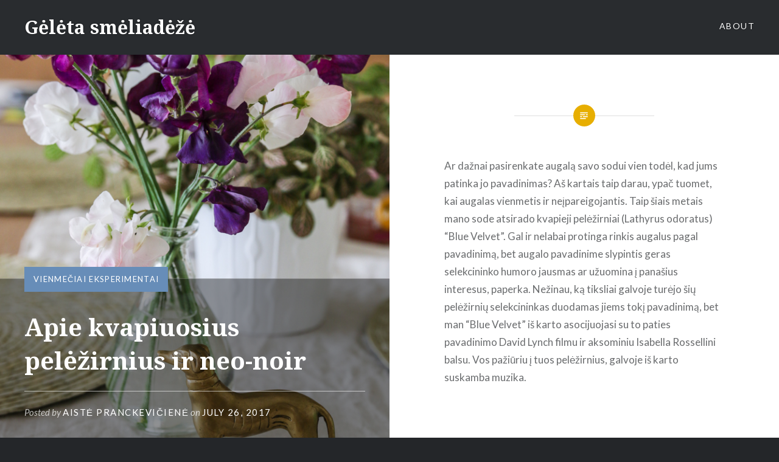

--- FILE ---
content_type: text/html; charset=UTF-8
request_url: https://geleta.smeliadeze.lt/2017/07/26/apie-kvapiuosius-pelezirnius-ir-neo-noir/
body_size: 12168
content:
<!DOCTYPE html>
<html lang="en-US">
<head>
<meta charset="UTF-8">
<meta name="viewport" content="width=device-width, initial-scale=1">
<link rel="profile" href="http://gmpg.org/xfn/11">
<link rel="pingback" href="https://geleta.smeliadeze.lt/xmlrpc.php">

<title>Apie kvapiuosius pelėžirnius ir neo-noir &#8211; Gėlėta smėliadėžė</title>
<meta name='robots' content='max-image-preview:large' />
<link rel='dns-prefetch' href='//fonts.googleapis.com' />
<link rel="alternate" type="application/rss+xml" title="Gėlėta smėliadėžė &raquo; Feed" href="https://geleta.smeliadeze.lt/feed/" />
<link rel="alternate" type="application/rss+xml" title="Gėlėta smėliadėžė &raquo; Comments Feed" href="https://geleta.smeliadeze.lt/comments/feed/" />
<link rel="alternate" type="application/rss+xml" title="Gėlėta smėliadėžė &raquo; Apie kvapiuosius pelėžirnius ir neo-noir Comments Feed" href="https://geleta.smeliadeze.lt/2017/07/26/apie-kvapiuosius-pelezirnius-ir-neo-noir/feed/" />
<link rel="alternate" title="oEmbed (JSON)" type="application/json+oembed" href="https://geleta.smeliadeze.lt/wp-json/oembed/1.0/embed?url=https%3A%2F%2Fgeleta.smeliadeze.lt%2F2017%2F07%2F26%2Fapie-kvapiuosius-pelezirnius-ir-neo-noir%2F" />
<link rel="alternate" title="oEmbed (XML)" type="text/xml+oembed" href="https://geleta.smeliadeze.lt/wp-json/oembed/1.0/embed?url=https%3A%2F%2Fgeleta.smeliadeze.lt%2F2017%2F07%2F26%2Fapie-kvapiuosius-pelezirnius-ir-neo-noir%2F&#038;format=xml" />
<style id='wp-img-auto-sizes-contain-inline-css' type='text/css'>
img:is([sizes=auto i],[sizes^="auto," i]){contain-intrinsic-size:3000px 1500px}
/*# sourceURL=wp-img-auto-sizes-contain-inline-css */
</style>
<style id='wp-emoji-styles-inline-css' type='text/css'>

	img.wp-smiley, img.emoji {
		display: inline !important;
		border: none !important;
		box-shadow: none !important;
		height: 1em !important;
		width: 1em !important;
		margin: 0 0.07em !important;
		vertical-align: -0.1em !important;
		background: none !important;
		padding: 0 !important;
	}
/*# sourceURL=wp-emoji-styles-inline-css */
</style>
<style id='wp-block-library-inline-css' type='text/css'>
:root{--wp-block-synced-color:#7a00df;--wp-block-synced-color--rgb:122,0,223;--wp-bound-block-color:var(--wp-block-synced-color);--wp-editor-canvas-background:#ddd;--wp-admin-theme-color:#007cba;--wp-admin-theme-color--rgb:0,124,186;--wp-admin-theme-color-darker-10:#006ba1;--wp-admin-theme-color-darker-10--rgb:0,107,160.5;--wp-admin-theme-color-darker-20:#005a87;--wp-admin-theme-color-darker-20--rgb:0,90,135;--wp-admin-border-width-focus:2px}@media (min-resolution:192dpi){:root{--wp-admin-border-width-focus:1.5px}}.wp-element-button{cursor:pointer}:root .has-very-light-gray-background-color{background-color:#eee}:root .has-very-dark-gray-background-color{background-color:#313131}:root .has-very-light-gray-color{color:#eee}:root .has-very-dark-gray-color{color:#313131}:root .has-vivid-green-cyan-to-vivid-cyan-blue-gradient-background{background:linear-gradient(135deg,#00d084,#0693e3)}:root .has-purple-crush-gradient-background{background:linear-gradient(135deg,#34e2e4,#4721fb 50%,#ab1dfe)}:root .has-hazy-dawn-gradient-background{background:linear-gradient(135deg,#faaca8,#dad0ec)}:root .has-subdued-olive-gradient-background{background:linear-gradient(135deg,#fafae1,#67a671)}:root .has-atomic-cream-gradient-background{background:linear-gradient(135deg,#fdd79a,#004a59)}:root .has-nightshade-gradient-background{background:linear-gradient(135deg,#330968,#31cdcf)}:root .has-midnight-gradient-background{background:linear-gradient(135deg,#020381,#2874fc)}:root{--wp--preset--font-size--normal:16px;--wp--preset--font-size--huge:42px}.has-regular-font-size{font-size:1em}.has-larger-font-size{font-size:2.625em}.has-normal-font-size{font-size:var(--wp--preset--font-size--normal)}.has-huge-font-size{font-size:var(--wp--preset--font-size--huge)}.has-text-align-center{text-align:center}.has-text-align-left{text-align:left}.has-text-align-right{text-align:right}.has-fit-text{white-space:nowrap!important}#end-resizable-editor-section{display:none}.aligncenter{clear:both}.items-justified-left{justify-content:flex-start}.items-justified-center{justify-content:center}.items-justified-right{justify-content:flex-end}.items-justified-space-between{justify-content:space-between}.screen-reader-text{border:0;clip-path:inset(50%);height:1px;margin:-1px;overflow:hidden;padding:0;position:absolute;width:1px;word-wrap:normal!important}.screen-reader-text:focus{background-color:#ddd;clip-path:none;color:#444;display:block;font-size:1em;height:auto;left:5px;line-height:normal;padding:15px 23px 14px;text-decoration:none;top:5px;width:auto;z-index:100000}html :where(.has-border-color){border-style:solid}html :where([style*=border-top-color]){border-top-style:solid}html :where([style*=border-right-color]){border-right-style:solid}html :where([style*=border-bottom-color]){border-bottom-style:solid}html :where([style*=border-left-color]){border-left-style:solid}html :where([style*=border-width]){border-style:solid}html :where([style*=border-top-width]){border-top-style:solid}html :where([style*=border-right-width]){border-right-style:solid}html :where([style*=border-bottom-width]){border-bottom-style:solid}html :where([style*=border-left-width]){border-left-style:solid}html :where(img[class*=wp-image-]){height:auto;max-width:100%}:where(figure){margin:0 0 1em}html :where(.is-position-sticky){--wp-admin--admin-bar--position-offset:var(--wp-admin--admin-bar--height,0px)}@media screen and (max-width:600px){html :where(.is-position-sticky){--wp-admin--admin-bar--position-offset:0px}}

/*# sourceURL=wp-block-library-inline-css */
</style><style id='global-styles-inline-css' type='text/css'>
:root{--wp--preset--aspect-ratio--square: 1;--wp--preset--aspect-ratio--4-3: 4/3;--wp--preset--aspect-ratio--3-4: 3/4;--wp--preset--aspect-ratio--3-2: 3/2;--wp--preset--aspect-ratio--2-3: 2/3;--wp--preset--aspect-ratio--16-9: 16/9;--wp--preset--aspect-ratio--9-16: 9/16;--wp--preset--color--black: #000000;--wp--preset--color--cyan-bluish-gray: #abb8c3;--wp--preset--color--white: #ffffff;--wp--preset--color--pale-pink: #f78da7;--wp--preset--color--vivid-red: #cf2e2e;--wp--preset--color--luminous-vivid-orange: #ff6900;--wp--preset--color--luminous-vivid-amber: #fcb900;--wp--preset--color--light-green-cyan: #7bdcb5;--wp--preset--color--vivid-green-cyan: #00d084;--wp--preset--color--pale-cyan-blue: #8ed1fc;--wp--preset--color--vivid-cyan-blue: #0693e3;--wp--preset--color--vivid-purple: #9b51e0;--wp--preset--gradient--vivid-cyan-blue-to-vivid-purple: linear-gradient(135deg,rgb(6,147,227) 0%,rgb(155,81,224) 100%);--wp--preset--gradient--light-green-cyan-to-vivid-green-cyan: linear-gradient(135deg,rgb(122,220,180) 0%,rgb(0,208,130) 100%);--wp--preset--gradient--luminous-vivid-amber-to-luminous-vivid-orange: linear-gradient(135deg,rgb(252,185,0) 0%,rgb(255,105,0) 100%);--wp--preset--gradient--luminous-vivid-orange-to-vivid-red: linear-gradient(135deg,rgb(255,105,0) 0%,rgb(207,46,46) 100%);--wp--preset--gradient--very-light-gray-to-cyan-bluish-gray: linear-gradient(135deg,rgb(238,238,238) 0%,rgb(169,184,195) 100%);--wp--preset--gradient--cool-to-warm-spectrum: linear-gradient(135deg,rgb(74,234,220) 0%,rgb(151,120,209) 20%,rgb(207,42,186) 40%,rgb(238,44,130) 60%,rgb(251,105,98) 80%,rgb(254,248,76) 100%);--wp--preset--gradient--blush-light-purple: linear-gradient(135deg,rgb(255,206,236) 0%,rgb(152,150,240) 100%);--wp--preset--gradient--blush-bordeaux: linear-gradient(135deg,rgb(254,205,165) 0%,rgb(254,45,45) 50%,rgb(107,0,62) 100%);--wp--preset--gradient--luminous-dusk: linear-gradient(135deg,rgb(255,203,112) 0%,rgb(199,81,192) 50%,rgb(65,88,208) 100%);--wp--preset--gradient--pale-ocean: linear-gradient(135deg,rgb(255,245,203) 0%,rgb(182,227,212) 50%,rgb(51,167,181) 100%);--wp--preset--gradient--electric-grass: linear-gradient(135deg,rgb(202,248,128) 0%,rgb(113,206,126) 100%);--wp--preset--gradient--midnight: linear-gradient(135deg,rgb(2,3,129) 0%,rgb(40,116,252) 100%);--wp--preset--font-size--small: 13px;--wp--preset--font-size--medium: 20px;--wp--preset--font-size--large: 36px;--wp--preset--font-size--x-large: 42px;--wp--preset--spacing--20: 0.44rem;--wp--preset--spacing--30: 0.67rem;--wp--preset--spacing--40: 1rem;--wp--preset--spacing--50: 1.5rem;--wp--preset--spacing--60: 2.25rem;--wp--preset--spacing--70: 3.38rem;--wp--preset--spacing--80: 5.06rem;--wp--preset--shadow--natural: 6px 6px 9px rgba(0, 0, 0, 0.2);--wp--preset--shadow--deep: 12px 12px 50px rgba(0, 0, 0, 0.4);--wp--preset--shadow--sharp: 6px 6px 0px rgba(0, 0, 0, 0.2);--wp--preset--shadow--outlined: 6px 6px 0px -3px rgb(255, 255, 255), 6px 6px rgb(0, 0, 0);--wp--preset--shadow--crisp: 6px 6px 0px rgb(0, 0, 0);}:where(.is-layout-flex){gap: 0.5em;}:where(.is-layout-grid){gap: 0.5em;}body .is-layout-flex{display: flex;}.is-layout-flex{flex-wrap: wrap;align-items: center;}.is-layout-flex > :is(*, div){margin: 0;}body .is-layout-grid{display: grid;}.is-layout-grid > :is(*, div){margin: 0;}:where(.wp-block-columns.is-layout-flex){gap: 2em;}:where(.wp-block-columns.is-layout-grid){gap: 2em;}:where(.wp-block-post-template.is-layout-flex){gap: 1.25em;}:where(.wp-block-post-template.is-layout-grid){gap: 1.25em;}.has-black-color{color: var(--wp--preset--color--black) !important;}.has-cyan-bluish-gray-color{color: var(--wp--preset--color--cyan-bluish-gray) !important;}.has-white-color{color: var(--wp--preset--color--white) !important;}.has-pale-pink-color{color: var(--wp--preset--color--pale-pink) !important;}.has-vivid-red-color{color: var(--wp--preset--color--vivid-red) !important;}.has-luminous-vivid-orange-color{color: var(--wp--preset--color--luminous-vivid-orange) !important;}.has-luminous-vivid-amber-color{color: var(--wp--preset--color--luminous-vivid-amber) !important;}.has-light-green-cyan-color{color: var(--wp--preset--color--light-green-cyan) !important;}.has-vivid-green-cyan-color{color: var(--wp--preset--color--vivid-green-cyan) !important;}.has-pale-cyan-blue-color{color: var(--wp--preset--color--pale-cyan-blue) !important;}.has-vivid-cyan-blue-color{color: var(--wp--preset--color--vivid-cyan-blue) !important;}.has-vivid-purple-color{color: var(--wp--preset--color--vivid-purple) !important;}.has-black-background-color{background-color: var(--wp--preset--color--black) !important;}.has-cyan-bluish-gray-background-color{background-color: var(--wp--preset--color--cyan-bluish-gray) !important;}.has-white-background-color{background-color: var(--wp--preset--color--white) !important;}.has-pale-pink-background-color{background-color: var(--wp--preset--color--pale-pink) !important;}.has-vivid-red-background-color{background-color: var(--wp--preset--color--vivid-red) !important;}.has-luminous-vivid-orange-background-color{background-color: var(--wp--preset--color--luminous-vivid-orange) !important;}.has-luminous-vivid-amber-background-color{background-color: var(--wp--preset--color--luminous-vivid-amber) !important;}.has-light-green-cyan-background-color{background-color: var(--wp--preset--color--light-green-cyan) !important;}.has-vivid-green-cyan-background-color{background-color: var(--wp--preset--color--vivid-green-cyan) !important;}.has-pale-cyan-blue-background-color{background-color: var(--wp--preset--color--pale-cyan-blue) !important;}.has-vivid-cyan-blue-background-color{background-color: var(--wp--preset--color--vivid-cyan-blue) !important;}.has-vivid-purple-background-color{background-color: var(--wp--preset--color--vivid-purple) !important;}.has-black-border-color{border-color: var(--wp--preset--color--black) !important;}.has-cyan-bluish-gray-border-color{border-color: var(--wp--preset--color--cyan-bluish-gray) !important;}.has-white-border-color{border-color: var(--wp--preset--color--white) !important;}.has-pale-pink-border-color{border-color: var(--wp--preset--color--pale-pink) !important;}.has-vivid-red-border-color{border-color: var(--wp--preset--color--vivid-red) !important;}.has-luminous-vivid-orange-border-color{border-color: var(--wp--preset--color--luminous-vivid-orange) !important;}.has-luminous-vivid-amber-border-color{border-color: var(--wp--preset--color--luminous-vivid-amber) !important;}.has-light-green-cyan-border-color{border-color: var(--wp--preset--color--light-green-cyan) !important;}.has-vivid-green-cyan-border-color{border-color: var(--wp--preset--color--vivid-green-cyan) !important;}.has-pale-cyan-blue-border-color{border-color: var(--wp--preset--color--pale-cyan-blue) !important;}.has-vivid-cyan-blue-border-color{border-color: var(--wp--preset--color--vivid-cyan-blue) !important;}.has-vivid-purple-border-color{border-color: var(--wp--preset--color--vivid-purple) !important;}.has-vivid-cyan-blue-to-vivid-purple-gradient-background{background: var(--wp--preset--gradient--vivid-cyan-blue-to-vivid-purple) !important;}.has-light-green-cyan-to-vivid-green-cyan-gradient-background{background: var(--wp--preset--gradient--light-green-cyan-to-vivid-green-cyan) !important;}.has-luminous-vivid-amber-to-luminous-vivid-orange-gradient-background{background: var(--wp--preset--gradient--luminous-vivid-amber-to-luminous-vivid-orange) !important;}.has-luminous-vivid-orange-to-vivid-red-gradient-background{background: var(--wp--preset--gradient--luminous-vivid-orange-to-vivid-red) !important;}.has-very-light-gray-to-cyan-bluish-gray-gradient-background{background: var(--wp--preset--gradient--very-light-gray-to-cyan-bluish-gray) !important;}.has-cool-to-warm-spectrum-gradient-background{background: var(--wp--preset--gradient--cool-to-warm-spectrum) !important;}.has-blush-light-purple-gradient-background{background: var(--wp--preset--gradient--blush-light-purple) !important;}.has-blush-bordeaux-gradient-background{background: var(--wp--preset--gradient--blush-bordeaux) !important;}.has-luminous-dusk-gradient-background{background: var(--wp--preset--gradient--luminous-dusk) !important;}.has-pale-ocean-gradient-background{background: var(--wp--preset--gradient--pale-ocean) !important;}.has-electric-grass-gradient-background{background: var(--wp--preset--gradient--electric-grass) !important;}.has-midnight-gradient-background{background: var(--wp--preset--gradient--midnight) !important;}.has-small-font-size{font-size: var(--wp--preset--font-size--small) !important;}.has-medium-font-size{font-size: var(--wp--preset--font-size--medium) !important;}.has-large-font-size{font-size: var(--wp--preset--font-size--large) !important;}.has-x-large-font-size{font-size: var(--wp--preset--font-size--x-large) !important;}
/*# sourceURL=global-styles-inline-css */
</style>

<style id='classic-theme-styles-inline-css' type='text/css'>
/*! This file is auto-generated */
.wp-block-button__link{color:#fff;background-color:#32373c;border-radius:9999px;box-shadow:none;text-decoration:none;padding:calc(.667em + 2px) calc(1.333em + 2px);font-size:1.125em}.wp-block-file__button{background:#32373c;color:#fff;text-decoration:none}
/*# sourceURL=/wp-includes/css/classic-themes.min.css */
</style>
<link rel='stylesheet' id='genericons-css' href='https://geleta.smeliadeze.lt/wp-content/themes/dyad-mod/genericons/genericons.css?ver=3.2' type='text/css' media='all' />
<link rel='stylesheet' id='dyad-fonts-css' href='https://fonts.googleapis.com/css?family=Lato%3A400%2C400italic%2C700%2C700italic%7CNoto+Serif%3A400%2C400italic%2C700%2C700italic&#038;subset=latin%2Clatin-ext' type='text/css' media='all' />
<link rel='stylesheet' id='dyad-style-css' href='https://geleta.smeliadeze.lt/wp-content/themes/dyad-mod/style.css?ver=6.9' type='text/css' media='all' />
<script type="text/javascript" src="https://geleta.smeliadeze.lt/wp-includes/js/jquery/jquery.min.js?ver=3.7.1" id="jquery-core-js"></script>
<script type="text/javascript" src="https://geleta.smeliadeze.lt/wp-includes/js/jquery/jquery-migrate.min.js?ver=3.4.1" id="jquery-migrate-js"></script>
<link rel="https://api.w.org/" href="https://geleta.smeliadeze.lt/wp-json/" /><link rel="alternate" title="JSON" type="application/json" href="https://geleta.smeliadeze.lt/wp-json/wp/v2/posts/3464" /><link rel="EditURI" type="application/rsd+xml" title="RSD" href="https://geleta.smeliadeze.lt/xmlrpc.php?rsd" />
<meta name="generator" content="WordPress 6.9" />
<link rel="canonical" href="https://geleta.smeliadeze.lt/2017/07/26/apie-kvapiuosius-pelezirnius-ir-neo-noir/" />
<link rel='shortlink' href='https://geleta.smeliadeze.lt/?p=3464' />
</head>

<body class="wp-singular post-template-default single single-post postid-3464 single-format-standard wp-theme-dyad-mod is-singular has-post-thumbnail no-js">
<div id="page" class="hfeed site">
	<a class="skip-link screen-reader-text" href="#content">Skip to content</a>

	<header id="masthead" class="site-header" role="banner">
		<div class="site-branding">
						<h1 class="site-title">
				<a href="https://geleta.smeliadeze.lt/" rel="home">
					Gėlėta smėliadėžė				</a>
			</h1>
			<p class="site-description"></p>
		</div><!-- .site-branding -->

		<nav id="site-navigation" class="main-navigation" role="navigation">
			<button class="menu-toggle" aria-controls="primary-menu" aria-expanded="false">Menu</button>
			<div id="primary-menu" class="menu"><ul>
<li class="page_item page-item-122"><a href="https://geleta.smeliadeze.lt/about/">About</a></li>
</ul></div>
		</nav>

	</header><!-- #masthead -->

	<div class="site-inner">

		<!-- MODIFIED: removed featured content -->

		<div id="content" class="site-content">

	<main id="primary" class="content-area" role="main">

		
			
<article id="post-3464" class="post-3464 post type-post status-publish format-standard has-post-thumbnail hentry category-vienmeciai-eksperimentai tag-lathyrus-odoratus">
			
		<div class="entry-media" style="background-image: url(https://geleta.smeliadeze.lt/wp-content/uploads/2017/07/dienosfoto-1-5.jpg)">
			<div class="entry-media-thumb" style="background-image: url(https://geleta.smeliadeze.lt/wp-content/uploads/2017/07/dienosfoto-1-5-667x640.jpg); "></div>
		</div><!-- .entry-media -->
	

	<div class="entry-inner">

		<header class="entry-header">
			<div class="entry-meta">
				<span class="cat-links"><a href="https://geleta.smeliadeze.lt/category/vienmeciai-eksperimentai/" rel="category tag">Vienmečiai eksperimentai</a></span>			</div><!-- .entry-meta -->

			<h1 class="entry-title">Apie kvapiuosius pelėžirnius ir neo-noir</h1>
			<div class="entry-posted">
				<div class="posted-info"><span class="byline">Posted by <span class="author vcard"><a class="url fn n" href="https://geleta.smeliadeze.lt/author/aiste/">Aistė Pranckevičienė</a></span></span> on <span class="posted-on"><a href="https://geleta.smeliadeze.lt/2017/07/26/apie-kvapiuosius-pelezirnius-ir-neo-noir/" rel="bookmark"><time class="entry-date published" datetime="2017-07-26T20:19:47+02:00">July 26, 2017</time><time class="updated" datetime="2017-07-26T20:43:20+02:00">July 26, 2017</time></a></span></div>			</div><!-- .entry-posted -->
		</header><!-- .entry-header -->

		<div class="entry-content">
			<p>Ar dažnai pasirenkate augalą savo sodui vien todėl, kad jums patinka jo pavadinimas? Aš kartais taip darau, ypač tuomet, kai augalas vienmetis ir neįpareigojantis. Taip šiais metais mano sode atsirado kvapieji pelėžirniai (Lathyrus odoratus) “Blue Velvet”. Gal ir nelabai protinga rinkis augalus pagal pavadinimą, bet augalo pavadinime slypintis geras selekcininko humoro jausmas ar užuomina į panašius interesus, paperka. Nežinau, ką tiksliai galvoje turėjo šių pelėžirnių selekcininkas duodamas jiems tokį pavadinimą, bet man “Blue Velvet” iš karto asocijuojasi su to paties pavadinimo David Lynch filmu ir aksominiu Isabella Rossellini balsu. Vos pažiūriu į tuos pelėžirnius, galvoje iš karto suskamba muzika.</p>
<p><iframe width="1000" height="563" src="https://www.youtube.com/embed/videoseries?list=RDQP-X1eZLEtQ" frameborder="0" allowfullscreen></iframe></p>
<p>Bet “Blue Velvet” pelėžirnius verta rinkis ne vien dėl sentimentų David Lynch filmams. Jų spalva tikrai gili ir sodri, su aksominiu žvilgesiu. Iš mano šiais metais auginamų pelėžirnių jie turi ilgiausius žiedkočius, tad yra labai patogūs skinti. Skinti gėles iš gėlynų man dažniausiai gaila, o va kelios bambukinės piramidės su kvapiaisiais pelėžirniais darže gali visai neblogai aprūpinti namus skintomis gėlėmis. O kur dar kvapas.</p>
<figure id="attachment_3465" aria-describedby="caption-attachment-3465" style="width: 400px" class="wp-caption aligncenter"><a href="https://geleta.smeliadeze.lt/wp-content/uploads/2017/07/dienosfoto-1-5.jpg"><img fetchpriority="high" decoding="async" class="wp-image-3465" src="https://geleta.smeliadeze.lt/wp-content/uploads/2017/07/dienosfoto-1-5.jpg" alt="" width="400" height="600" srcset="https://geleta.smeliadeze.lt/wp-content/uploads/2017/07/dienosfoto-1-5.jpg 667w, https://geleta.smeliadeze.lt/wp-content/uploads/2017/07/dienosfoto-1-5-200x300.jpg 200w" sizes="(max-width: 400px) 100vw, 400px" /></a><figcaption id="caption-attachment-3465" class="wp-caption-text">Lathyrus odoratus &#8216;Blue Velvet&#8217; ir &#8216;Mollie Rilestone&#8217;</figcaption></figure>
<p>Į kompaniją “Blue Velvet” rinkausi pastelinius “Mollie Rilestone” pelėžirnius. “Mollie Rilestone” <span style="font-size: 1.8rem;">pieno baltumo žiedai su rausvais galiukais </span><span style="font-size: 1.8rem;">šiek tiek išsklaido niūrią tamsiųjų “Blue Velvet” atmosferą. Bet “Mollie Rilestone” bent jau mano kieme nėra visiškai stabilūs – dalis žiedų yra tiesiog balti be rausvų apvadų.</span></p>
<p>Prieš užtikdama &#8220;Blue Velvet&#8221; sėklas, jau buvau nusipirkusi pelėžirnių mišinį “Royal Family” &#8211; ne dėl to, kad man jis labai patiktų, tiesiog sėklų parduotuvėje nebuvo itin didelio pasirinkimo.  Pagal nuotrauką ant pakelio atrodė, kad tai turėtų būti baltų ir purpurinių tonų rinkinukas. Bet tai, kas pražydo, yra visiška spalvų kakofonija: skaisčiai raudona, kad net fotoaparatas neima, intensyvi barbiška magenta ir tamsi violetinė. Labai sunku pasiekti, kad gamtoje spalvos nederėtų, bet šio rinkinio sudarytojams tai tikrai pavyko. Jei čia “Royal Family” spalvos, tai nebent čigonų barono. Bus man pamoka ateičiai – saugiau rinktis vienos veislės sėklas, o ne sunkiai prognozuojamus mišinius. Bet net ir tokios spalvos nėra tragedija – tiesiog šiuos pelėžirnius skinsiu pirmiausia, kad akies lauke nerėžtų 🙂</p>
<figure id="attachment_3476" aria-describedby="caption-attachment-3476" style="width: 450px" class="wp-caption aligncenter"><a href="https://geleta.smeliadeze.lt/wp-content/uploads/2017/07/1-GBBD26.jpg"><img decoding="async" class="wp-image-3476" src="https://geleta.smeliadeze.lt/wp-content/uploads/2017/07/1-GBBD26.jpg" alt="" width="450" height="600" srcset="https://geleta.smeliadeze.lt/wp-content/uploads/2017/07/1-GBBD26.jpg 1501w, https://geleta.smeliadeze.lt/wp-content/uploads/2017/07/1-GBBD26-225x300.jpg 225w, https://geleta.smeliadeze.lt/wp-content/uploads/2017/07/1-GBBD26-768x1023.jpg 768w, https://geleta.smeliadeze.lt/wp-content/uploads/2017/07/1-GBBD26-769x1024.jpg 769w, https://geleta.smeliadeze.lt/wp-content/uploads/2017/07/1-GBBD26-630x840.jpg 630w, https://geleta.smeliadeze.lt/wp-content/uploads/2017/07/1-GBBD26-960x1280.jpg 960w" sizes="(max-width: 450px) 100vw, 450px" /></a><figcaption id="caption-attachment-3476" class="wp-caption-text">Lathyrus odoratus &#8216;Royal Family&#8217;</figcaption></figure>
<p>Pelėžirniai lengvai auginami augalai. Aš juos sėjau balandį namie, į nedidelius indelius, po tris į vieną. Vos sudygus išnešiau į inspektus lauke, kad neužimtų vietos ant palangės. Jie puikiai ištvėrė ilgas šio pavasario šalnas, o gegužės mėnesį juos persodinau į nuolatinę vietą prie bambukinių stulpelių šalia rožių. Sakoma, kad pelėžirniai nelabai mėgsta būti persodinami, todėl saugiau juos tiesiai sėti į augimo vietą. Tačiau persodinimas nepakenks, jei per daug nesujudinsite šaknų. Sėjant pelėžirnius po tris į nedidelį indelį, jie gana greitai suformuoja šaknų gniužulą, kuris persodinant nesubyra, tad augalas nepatiria streso. O pelėžirnių sėja į vazonėlius padeda išlošti vieną kitą savaitę papildomo žydėjimo ir kvepiančių namų.</p>
					</div><!-- .entry-content -->

		<footer class="entry-footer"><div class="tags-links"><a href="https://geleta.smeliadeze.lt/tag/lathyrus-odoratus/" rel="tag">Lathyrus odoratus</a></div></footer>	</div><!-- .entry-inner -->
</article><!-- #post-## -->


			
	<nav class="navigation post-navigation" aria-label="Posts">
		<h2 class="screen-reader-text">Post navigation</h2>
		<div class="nav-links"><div class="nav-previous"><a href="https://geleta.smeliadeze.lt/2017/07/25/pokemonu-ropes-ir-netiketa-pica/" rel="prev"><div class="nav-previous"><span class="nav-subtitle">Previous Post</span> <span class="nav-title">Pokemonų ropės ir netikėta pica</span></div></a></div><div class="nav-next"><a href="https://geleta.smeliadeze.lt/2017/07/30/darzo-rozynas/" rel="next"><div class="nav-next"><span class="nav-subtitle">Next Post</span> <span class="nav-title">Daržo rožynas</span></div></a></div></div>
	</nav>
		
		
<div class="comments-area-wrapper">

	<div id="comments" class="comments-area">

		
		
		
			<div id="respond" class="comment-respond">
		<h3 id="reply-title" class="comment-reply-title">Leave a Reply <small><a rel="nofollow" id="cancel-comment-reply-link" href="/2017/07/26/apie-kvapiuosius-pelezirnius-ir-neo-noir/#respond" style="display:none;">Cancel reply</a></small></h3><form action="https://geleta.smeliadeze.lt/wp-comments-post.php" method="post" id="commentform" class="comment-form"><p class="comment-notes"><span id="email-notes">Your email address will not be published.</span> <span class="required-field-message">Required fields are marked <span class="required">*</span></span></p><p class="comment-form-comment"><label for="comment">Comment <span class="required">*</span></label> <textarea id="comment" name="comment" cols="45" rows="8" maxlength="65525" required></textarea></p><p class="comment-form-author"><label for="author">Name <span class="required">*</span></label> <input id="author" name="author" type="text" value="" size="30" maxlength="245" autocomplete="name" required /></p>
<p class="comment-form-email"><label for="email">Email <span class="required">*</span></label> <input id="email" name="email" type="email" value="" size="30" maxlength="100" aria-describedby="email-notes" autocomplete="email" required /></p>
<p class="comment-form-url"><label for="url">Website</label> <input id="url" name="url" type="url" value="" size="30" maxlength="200" autocomplete="url" /></p>
<p class="form-submit"><input name="submit" type="submit" id="submit" class="submit" value="Post Comment" /> <input type='hidden' name='comment_post_ID' value='3464' id='comment_post_ID' />
<input type='hidden' name='comment_parent' id='comment_parent' value='0' />
</p><p style="display: none;"><input type="hidden" id="akismet_comment_nonce" name="akismet_comment_nonce" value="f3befcd4c0" /></p><p style="display: none !important;" class="akismet-fields-container" data-prefix="ak_"><label>&#916;<textarea name="ak_hp_textarea" cols="45" rows="8" maxlength="100"></textarea></label><input type="hidden" id="ak_js_1" name="ak_js" value="231"/><script>document.getElementById( "ak_js_1" ).setAttribute( "value", ( new Date() ).getTime() );</script></p></form>	</div><!-- #respond -->
	
	</div><!-- #comments -->
</div><!-- .comments-area-wrapper -->

	</main><!-- #primary -->


		</div><!-- #content -->

		<footer id="colophon" class="site-footer" role="contentinfo">
			
				<div class="widget-area widgets-four" role="complementary">
					<div class="grid-container">
						<aside id="categories-2" class="widget widget_categories"><h3 class="widget-title">Categories</h3>
			<ul>
					<li class="cat-item cat-item-3"><a href="https://geleta.smeliadeze.lt/category/portretai/">Augalų portretai</a>
</li>
	<li class="cat-item cat-item-5"><a href="https://geleta.smeliadeze.lt/category/garden-bloggers-bloom-day/">Garden Bloggers&#039; Bloom Day</a>
</li>
	<li class="cat-item cat-item-6"><a href="https://geleta.smeliadeze.lt/category/ivairenybes/">Įvairenybės</a>
</li>
	<li class="cat-item cat-item-213"><a href="https://geleta.smeliadeze.lt/category/keliones/">Kelionės</a>
</li>
	<li class="cat-item cat-item-8"><a href="https://geleta.smeliadeze.lt/category/pasvarstymai/">Pasvarstymai</a>
</li>
	<li class="cat-item cat-item-9"><a href="https://geleta.smeliadeze.lt/category/pavasaris/">Pavasaris</a>
</li>
	<li class="cat-item cat-item-11"><a href="https://geleta.smeliadeze.lt/category/ruduo/">Ruduo</a>
</li>
	<li class="cat-item cat-item-178"><a href="https://geleta.smeliadeze.lt/category/valgomi-dalykeliai/">Valgomi dalykėliai</a>
</li>
	<li class="cat-item cat-item-12"><a href="https://geleta.smeliadeze.lt/category/vasara/">Vasara</a>
</li>
	<li class="cat-item cat-item-13"><a href="https://geleta.smeliadeze.lt/category/vienmeciai-eksperimentai/">Vienmečiai eksperimentai</a>
</li>
	<li class="cat-item cat-item-14"><a href="https://geleta.smeliadeze.lt/category/ziema/">Žiema</a>
</li>
			</ul>

			</aside><aside id="tag_cloud-3" class="widget widget_tag_cloud"><h3 class="widget-title">Tags</h3><div class="tagcloud"><a href="https://geleta.smeliadeze.lt/tag/achillea/" class="tag-cloud-link tag-link-18 tag-link-position-1" style="font-size: 11.932584269663pt;" aria-label="Achillea (8 items)">Achillea</a>
<a href="https://geleta.smeliadeze.lt/tag/allium/" class="tag-cloud-link tag-link-20 tag-link-position-2" style="font-size: 9.2584269662921pt;" aria-label="Allium (5 items)">Allium</a>
<a href="https://geleta.smeliadeze.lt/tag/amelanchier/" class="tag-cloud-link tag-link-181 tag-link-position-3" style="font-size: 9.2584269662921pt;" aria-label="Amelanchier (5 items)">Amelanchier</a>
<a href="https://geleta.smeliadeze.lt/tag/aster/" class="tag-cloud-link tag-link-22 tag-link-position-4" style="font-size: 17.123595505618pt;" aria-label="Aster (18 items)">Aster</a>
<a href="https://geleta.smeliadeze.lt/tag/berberis/" class="tag-cloud-link tag-link-26 tag-link-position-5" style="font-size: 9.2584269662921pt;" aria-label="Berberis (5 items)">Berberis</a>
<a href="https://geleta.smeliadeze.lt/tag/calamagrostis/" class="tag-cloud-link tag-link-30 tag-link-position-6" style="font-size: 17.438202247191pt;" aria-label="Calamagrostis (19 items)">Calamagrostis</a>
<a href="https://geleta.smeliadeze.lt/tag/carex/" class="tag-cloud-link tag-link-36 tag-link-position-7" style="font-size: 11.14606741573pt;" aria-label="Carex (7 items)">Carex</a>
<a href="https://geleta.smeliadeze.lt/tag/cirsium/" class="tag-cloud-link tag-link-43 tag-link-position-8" style="font-size: 8pt;" aria-label="Cirsium (4 items)">Cirsium</a>
<a href="https://geleta.smeliadeze.lt/tag/cornus/" class="tag-cloud-link tag-link-46 tag-link-position-9" style="font-size: 9.2584269662921pt;" aria-label="Cornus (5 items)">Cornus</a>
<a href="https://geleta.smeliadeze.lt/tag/cosmos/" class="tag-cloud-link tag-link-47 tag-link-position-10" style="font-size: 8pt;" aria-label="Cosmos (4 items)">Cosmos</a>
<a href="https://geleta.smeliadeze.lt/tag/crocus/" class="tag-cloud-link tag-link-48 tag-link-position-11" style="font-size: 15.078651685393pt;" aria-label="Crocus (13 items)">Crocus</a>
<a href="https://geleta.smeliadeze.lt/tag/deschampsia/" class="tag-cloud-link tag-link-55 tag-link-position-12" style="font-size: 8pt;" aria-label="Deschampsia (4 items)">Deschampsia</a>
<a href="https://geleta.smeliadeze.lt/tag/echinacea/" class="tag-cloud-link tag-link-58 tag-link-position-13" style="font-size: 11.14606741573pt;" aria-label="Echinacea (7 items)">Echinacea</a>
<a href="https://geleta.smeliadeze.lt/tag/eupatorium/" class="tag-cloud-link tag-link-64 tag-link-position-14" style="font-size: 13.348314606742pt;" aria-label="Eupatorium (10 items)">Eupatorium</a>
<a href="https://geleta.smeliadeze.lt/tag/euphorbia/" class="tag-cloud-link tag-link-65 tag-link-position-15" style="font-size: 8pt;" aria-label="Euphorbia (4 items)">Euphorbia</a>
<a href="https://geleta.smeliadeze.lt/tag/fritillaria/" class="tag-cloud-link tag-link-71 tag-link-position-16" style="font-size: 10.359550561798pt;" aria-label="Fritillaria (6 items)">Fritillaria</a>
<a href="https://geleta.smeliadeze.lt/tag/geranium/" class="tag-cloud-link tag-link-74 tag-link-position-17" style="font-size: 11.14606741573pt;" aria-label="Geranium (7 items)">Geranium</a>
<a href="https://geleta.smeliadeze.lt/tag/geum/" class="tag-cloud-link tag-link-75 tag-link-position-18" style="font-size: 11.14606741573pt;" aria-label="Geum (7 items)">Geum</a>
<a href="https://geleta.smeliadeze.lt/tag/heliopsis/" class="tag-cloud-link tag-link-80 tag-link-position-19" style="font-size: 10.359550561798pt;" aria-label="Heliopsis (6 items)">Heliopsis</a>
<a href="https://geleta.smeliadeze.lt/tag/hemerocallis/" class="tag-cloud-link tag-link-82 tag-link-position-20" style="font-size: 10.359550561798pt;" aria-label="Hemerocallis (6 items)">Hemerocallis</a>
<a href="https://geleta.smeliadeze.lt/tag/heuchera/" class="tag-cloud-link tag-link-83 tag-link-position-21" style="font-size: 9.2584269662921pt;" aria-label="Heuchera (5 items)">Heuchera</a>
<a href="https://geleta.smeliadeze.lt/tag/iris/" class="tag-cloud-link tag-link-86 tag-link-position-22" style="font-size: 15.078651685393pt;" aria-label="Iris (13 items)">Iris</a>
<a href="https://geleta.smeliadeze.lt/tag/knautia/" class="tag-cloud-link tag-link-92 tag-link-position-23" style="font-size: 9.2584269662921pt;" aria-label="Knautia (5 items)">Knautia</a>
<a href="https://geleta.smeliadeze.lt/tag/lythrum/" class="tag-cloud-link tag-link-101 tag-link-position-24" style="font-size: 14.449438202247pt;" aria-label="Lythrum (12 items)">Lythrum</a>
<a href="https://geleta.smeliadeze.lt/tag/miscanthus/" class="tag-cloud-link tag-link-104 tag-link-position-25" style="font-size: 12.719101123596pt;" aria-label="Miscanthus (9 items)">Miscanthus</a>
<a href="https://geleta.smeliadeze.lt/tag/molinia/" class="tag-cloud-link tag-link-107 tag-link-position-26" style="font-size: 11.14606741573pt;" aria-label="Molinia (7 items)">Molinia</a>
<a href="https://geleta.smeliadeze.lt/tag/monarda/" class="tag-cloud-link tag-link-108 tag-link-position-27" style="font-size: 11.932584269663pt;" aria-label="Monarda (8 items)">Monarda</a>
<a href="https://geleta.smeliadeze.lt/tag/muscari/" class="tag-cloud-link tag-link-109 tag-link-position-28" style="font-size: 10.359550561798pt;" aria-label="Muscari (6 items)">Muscari</a>
<a href="https://geleta.smeliadeze.lt/tag/narcissus/" class="tag-cloud-link tag-link-111 tag-link-position-29" style="font-size: 13.977528089888pt;" aria-label="Narcissus (11 items)">Narcissus</a>
<a href="https://geleta.smeliadeze.lt/tag/paeonia/" class="tag-cloud-link tag-link-117 tag-link-position-30" style="font-size: 9.2584269662921pt;" aria-label="Paeonia (5 items)">Paeonia</a>
<a href="https://geleta.smeliadeze.lt/tag/panicum/" class="tag-cloud-link tag-link-118 tag-link-position-31" style="font-size: 11.14606741573pt;" aria-label="Panicum (7 items)">Panicum</a>
<a href="https://geleta.smeliadeze.lt/tag/prunus/" class="tag-cloud-link tag-link-182 tag-link-position-32" style="font-size: 10.359550561798pt;" aria-label="Prunus (6 items)">Prunus</a>
<a href="https://geleta.smeliadeze.lt/tag/rosa/" class="tag-cloud-link tag-link-138 tag-link-position-33" style="font-size: 22pt;" aria-label="Rosa (38 items)">Rosa</a>
<a href="https://geleta.smeliadeze.lt/tag/rudbeckia/" class="tag-cloud-link tag-link-141 tag-link-position-34" style="font-size: 15.078651685393pt;" aria-label="Rudbeckia (13 items)">Rudbeckia</a>
<a href="https://geleta.smeliadeze.lt/tag/salvia/" class="tag-cloud-link tag-link-145 tag-link-position-35" style="font-size: 12.719101123596pt;" aria-label="Salvia (9 items)">Salvia</a>
<a href="https://geleta.smeliadeze.lt/tag/sambucus/" class="tag-cloud-link tag-link-146 tag-link-position-36" style="font-size: 11.14606741573pt;" aria-label="Sambucus (7 items)">Sambucus</a>
<a href="https://geleta.smeliadeze.lt/tag/sanguisorba/" class="tag-cloud-link tag-link-147 tag-link-position-37" style="font-size: 10.359550561798pt;" aria-label="Sanguisorba (6 items)">Sanguisorba</a>
<a href="https://geleta.smeliadeze.lt/tag/sedum/" class="tag-cloud-link tag-link-151 tag-link-position-38" style="font-size: 12.719101123596pt;" aria-label="Sedum (9 items)">Sedum</a>
<a href="https://geleta.smeliadeze.lt/tag/sesleria/" class="tag-cloud-link tag-link-202 tag-link-position-39" style="font-size: 9.2584269662921pt;" aria-label="Sesleria (5 items)">Sesleria</a>
<a href="https://geleta.smeliadeze.lt/tag/spiraea/" class="tag-cloud-link tag-link-157 tag-link-position-40" style="font-size: 11.932584269663pt;" aria-label="Spiraea (8 items)">Spiraea</a>
<a href="https://geleta.smeliadeze.lt/tag/symphyotrichum/" class="tag-cloud-link tag-link-160 tag-link-position-41" style="font-size: 13.977528089888pt;" aria-label="Symphyotrichum (11 items)">Symphyotrichum</a>
<a href="https://geleta.smeliadeze.lt/tag/syringa/" class="tag-cloud-link tag-link-161 tag-link-position-42" style="font-size: 9.2584269662921pt;" aria-label="Syringa (5 items)">Syringa</a>
<a href="https://geleta.smeliadeze.lt/tag/tulipa/" class="tag-cloud-link tag-link-166 tag-link-position-43" style="font-size: 17.438202247191pt;" aria-label="Tulipa (19 items)">Tulipa</a>
<a href="https://geleta.smeliadeze.lt/tag/verbena/" class="tag-cloud-link tag-link-170 tag-link-position-44" style="font-size: 15.865168539326pt;" aria-label="Verbena (15 items)">Verbena</a>
<a href="https://geleta.smeliadeze.lt/tag/veronicastrum/" class="tag-cloud-link tag-link-172 tag-link-position-45" style="font-size: 9.2584269662921pt;" aria-label="Veronicastrum (5 items)">Veronicastrum</a></div>
</aside><aside id="archives-4" class="widget widget_archive"><h3 class="widget-title">Archives</h3>		<label class="screen-reader-text" for="archives-dropdown-4">Archives</label>
		<select id="archives-dropdown-4" name="archive-dropdown">
			
			<option value="">Select Month</option>
				<option value='https://geleta.smeliadeze.lt/2025/01/'> January 2025 </option>
	<option value='https://geleta.smeliadeze.lt/2024/05/'> May 2024 </option>
	<option value='https://geleta.smeliadeze.lt/2024/01/'> January 2024 </option>
	<option value='https://geleta.smeliadeze.lt/2023/10/'> October 2023 </option>
	<option value='https://geleta.smeliadeze.lt/2023/09/'> September 2023 </option>
	<option value='https://geleta.smeliadeze.lt/2023/08/'> August 2023 </option>
	<option value='https://geleta.smeliadeze.lt/2023/07/'> July 2023 </option>
	<option value='https://geleta.smeliadeze.lt/2023/06/'> June 2023 </option>
	<option value='https://geleta.smeliadeze.lt/2023/05/'> May 2023 </option>
	<option value='https://geleta.smeliadeze.lt/2023/04/'> April 2023 </option>
	<option value='https://geleta.smeliadeze.lt/2023/03/'> March 2023 </option>
	<option value='https://geleta.smeliadeze.lt/2023/02/'> February 2023 </option>
	<option value='https://geleta.smeliadeze.lt/2023/01/'> January 2023 </option>
	<option value='https://geleta.smeliadeze.lt/2021/07/'> July 2021 </option>
	<option value='https://geleta.smeliadeze.lt/2021/05/'> May 2021 </option>
	<option value='https://geleta.smeliadeze.lt/2021/04/'> April 2021 </option>
	<option value='https://geleta.smeliadeze.lt/2020/07/'> July 2020 </option>
	<option value='https://geleta.smeliadeze.lt/2020/06/'> June 2020 </option>
	<option value='https://geleta.smeliadeze.lt/2020/05/'> May 2020 </option>
	<option value='https://geleta.smeliadeze.lt/2020/04/'> April 2020 </option>
	<option value='https://geleta.smeliadeze.lt/2020/03/'> March 2020 </option>
	<option value='https://geleta.smeliadeze.lt/2020/02/'> February 2020 </option>
	<option value='https://geleta.smeliadeze.lt/2019/11/'> November 2019 </option>
	<option value='https://geleta.smeliadeze.lt/2019/10/'> October 2019 </option>
	<option value='https://geleta.smeliadeze.lt/2019/06/'> June 2019 </option>
	<option value='https://geleta.smeliadeze.lt/2019/05/'> May 2019 </option>
	<option value='https://geleta.smeliadeze.lt/2019/01/'> January 2019 </option>
	<option value='https://geleta.smeliadeze.lt/2018/12/'> December 2018 </option>
	<option value='https://geleta.smeliadeze.lt/2018/11/'> November 2018 </option>
	<option value='https://geleta.smeliadeze.lt/2018/10/'> October 2018 </option>
	<option value='https://geleta.smeliadeze.lt/2018/08/'> August 2018 </option>
	<option value='https://geleta.smeliadeze.lt/2018/07/'> July 2018 </option>
	<option value='https://geleta.smeliadeze.lt/2018/06/'> June 2018 </option>
	<option value='https://geleta.smeliadeze.lt/2018/05/'> May 2018 </option>
	<option value='https://geleta.smeliadeze.lt/2018/04/'> April 2018 </option>
	<option value='https://geleta.smeliadeze.lt/2018/03/'> March 2018 </option>
	<option value='https://geleta.smeliadeze.lt/2018/01/'> January 2018 </option>
	<option value='https://geleta.smeliadeze.lt/2017/12/'> December 2017 </option>
	<option value='https://geleta.smeliadeze.lt/2017/08/'> August 2017 </option>
	<option value='https://geleta.smeliadeze.lt/2017/07/'> July 2017 </option>
	<option value='https://geleta.smeliadeze.lt/2017/05/'> May 2017 </option>
	<option value='https://geleta.smeliadeze.lt/2017/04/'> April 2017 </option>
	<option value='https://geleta.smeliadeze.lt/2017/03/'> March 2017 </option>
	<option value='https://geleta.smeliadeze.lt/2016/11/'> November 2016 </option>
	<option value='https://geleta.smeliadeze.lt/2016/10/'> October 2016 </option>
	<option value='https://geleta.smeliadeze.lt/2016/09/'> September 2016 </option>
	<option value='https://geleta.smeliadeze.lt/2016/08/'> August 2016 </option>
	<option value='https://geleta.smeliadeze.lt/2016/03/'> March 2016 </option>
	<option value='https://geleta.smeliadeze.lt/2015/08/'> August 2015 </option>
	<option value='https://geleta.smeliadeze.lt/2015/07/'> July 2015 </option>
	<option value='https://geleta.smeliadeze.lt/2015/04/'> April 2015 </option>
	<option value='https://geleta.smeliadeze.lt/2015/03/'> March 2015 </option>
	<option value='https://geleta.smeliadeze.lt/2014/08/'> August 2014 </option>
	<option value='https://geleta.smeliadeze.lt/2014/02/'> February 2014 </option>
	<option value='https://geleta.smeliadeze.lt/2014/01/'> January 2014 </option>
	<option value='https://geleta.smeliadeze.lt/2013/11/'> November 2013 </option>
	<option value='https://geleta.smeliadeze.lt/2013/10/'> October 2013 </option>
	<option value='https://geleta.smeliadeze.lt/2013/09/'> September 2013 </option>
	<option value='https://geleta.smeliadeze.lt/2013/08/'> August 2013 </option>
	<option value='https://geleta.smeliadeze.lt/2013/07/'> July 2013 </option>
	<option value='https://geleta.smeliadeze.lt/2013/06/'> June 2013 </option>
	<option value='https://geleta.smeliadeze.lt/2013/05/'> May 2013 </option>
	<option value='https://geleta.smeliadeze.lt/2013/04/'> April 2013 </option>
	<option value='https://geleta.smeliadeze.lt/2013/03/'> March 2013 </option>
	<option value='https://geleta.smeliadeze.lt/2013/02/'> February 2013 </option>
	<option value='https://geleta.smeliadeze.lt/2013/01/'> January 2013 </option>
	<option value='https://geleta.smeliadeze.lt/2012/12/'> December 2012 </option>
	<option value='https://geleta.smeliadeze.lt/2012/11/'> November 2012 </option>
	<option value='https://geleta.smeliadeze.lt/2012/10/'> October 2012 </option>
	<option value='https://geleta.smeliadeze.lt/2012/09/'> September 2012 </option>

		</select>

			<script type="text/javascript">
/* <![CDATA[ */

( ( dropdownId ) => {
	const dropdown = document.getElementById( dropdownId );
	function onSelectChange() {
		setTimeout( () => {
			if ( 'escape' === dropdown.dataset.lastkey ) {
				return;
			}
			if ( dropdown.value ) {
				document.location.href = dropdown.value;
			}
		}, 250 );
	}
	function onKeyUp( event ) {
		if ( 'Escape' === event.key ) {
			dropdown.dataset.lastkey = 'escape';
		} else {
			delete dropdown.dataset.lastkey;
		}
	}
	function onClick() {
		delete dropdown.dataset.lastkey;
	}
	dropdown.addEventListener( 'keyup', onKeyUp );
	dropdown.addEventListener( 'click', onClick );
	dropdown.addEventListener( 'change', onSelectChange );
})( "archives-dropdown-4" );

//# sourceURL=WP_Widget_Archives%3A%3Awidget
/* ]]> */
</script>
</aside><aside id="search-4" class="widget widget_search"><form role="search" method="get" class="search-form" action="https://geleta.smeliadeze.lt/">
				<label>
					<span class="screen-reader-text">Search for:</span>
					<input type="search" class="search-field" placeholder="Search &hellip;" value="" name="s" />
				</label>
				<input type="submit" class="search-submit" value="Search" />
			</form></aside>					</div><!-- .grid-container -->
				</div><!-- #secondary -->

			
			<div class="footer-bottom-info ">
				
				<div class="site-info">
					<a href="http://wordpress.org/">Proudly powered by WordPress</a>
					<span class="sep"> | </span>
					Theme: Dyad by <a href="http://wordpress.com/themes/dyad/" rel="designer">WordPress.com</a>.				</div><!-- .site-info -->
			</div><!-- .footer-bottom-info -->

		</footer><!-- #colophon -->

	</div><!-- .site-inner -->
</div><!-- #page -->

<script type="speculationrules">
{"prefetch":[{"source":"document","where":{"and":[{"href_matches":"/*"},{"not":{"href_matches":["/wp-*.php","/wp-admin/*","/wp-content/uploads/*","/wp-content/*","/wp-content/plugins/*","/wp-content/themes/dyad-mod/*","/*\\?(.+)"]}},{"not":{"selector_matches":"a[rel~=\"nofollow\"]"}},{"not":{"selector_matches":".no-prefetch, .no-prefetch a"}}]},"eagerness":"conservative"}]}
</script>
<script type="text/javascript" src="https://geleta.smeliadeze.lt/wp-includes/js/imagesloaded.min.js?ver=5.0.0" id="imagesloaded-js"></script>
<script type="text/javascript" src="https://geleta.smeliadeze.lt/wp-content/themes/dyad-mod/js/navigation.js?ver=20120206" id="dyad-navigation-js"></script>
<script type="text/javascript" src="https://geleta.smeliadeze.lt/wp-content/themes/dyad-mod/js/skip-link-focus-fix.js?ver=20130115" id="dyad-skip-link-focus-fix-js"></script>
<script type="text/javascript" src="https://geleta.smeliadeze.lt/wp-includes/js/comment-reply.min.js?ver=6.9" id="comment-reply-js" async="async" data-wp-strategy="async" fetchpriority="low"></script>
<script type="text/javascript" src="https://geleta.smeliadeze.lt/wp-includes/js/masonry.min.js?ver=4.2.2" id="masonry-js"></script>
<script type="text/javascript" src="https://geleta.smeliadeze.lt/wp-content/themes/dyad-mod/js/global.js?ver=20151204" id="dyad-global-js"></script>
<script defer type="text/javascript" src="https://geleta.smeliadeze.lt/wp-content/plugins/akismet/_inc/akismet-frontend.js?ver=1765347185" id="akismet-frontend-js"></script>
<script id="wp-emoji-settings" type="application/json">
{"baseUrl":"https://s.w.org/images/core/emoji/17.0.2/72x72/","ext":".png","svgUrl":"https://s.w.org/images/core/emoji/17.0.2/svg/","svgExt":".svg","source":{"concatemoji":"https://geleta.smeliadeze.lt/wp-includes/js/wp-emoji-release.min.js?ver=6.9"}}
</script>
<script type="module">
/* <![CDATA[ */
/*! This file is auto-generated */
const a=JSON.parse(document.getElementById("wp-emoji-settings").textContent),o=(window._wpemojiSettings=a,"wpEmojiSettingsSupports"),s=["flag","emoji"];function i(e){try{var t={supportTests:e,timestamp:(new Date).valueOf()};sessionStorage.setItem(o,JSON.stringify(t))}catch(e){}}function c(e,t,n){e.clearRect(0,0,e.canvas.width,e.canvas.height),e.fillText(t,0,0);t=new Uint32Array(e.getImageData(0,0,e.canvas.width,e.canvas.height).data);e.clearRect(0,0,e.canvas.width,e.canvas.height),e.fillText(n,0,0);const a=new Uint32Array(e.getImageData(0,0,e.canvas.width,e.canvas.height).data);return t.every((e,t)=>e===a[t])}function p(e,t){e.clearRect(0,0,e.canvas.width,e.canvas.height),e.fillText(t,0,0);var n=e.getImageData(16,16,1,1);for(let e=0;e<n.data.length;e++)if(0!==n.data[e])return!1;return!0}function u(e,t,n,a){switch(t){case"flag":return n(e,"\ud83c\udff3\ufe0f\u200d\u26a7\ufe0f","\ud83c\udff3\ufe0f\u200b\u26a7\ufe0f")?!1:!n(e,"\ud83c\udde8\ud83c\uddf6","\ud83c\udde8\u200b\ud83c\uddf6")&&!n(e,"\ud83c\udff4\udb40\udc67\udb40\udc62\udb40\udc65\udb40\udc6e\udb40\udc67\udb40\udc7f","\ud83c\udff4\u200b\udb40\udc67\u200b\udb40\udc62\u200b\udb40\udc65\u200b\udb40\udc6e\u200b\udb40\udc67\u200b\udb40\udc7f");case"emoji":return!a(e,"\ud83e\u1fac8")}return!1}function f(e,t,n,a){let r;const o=(r="undefined"!=typeof WorkerGlobalScope&&self instanceof WorkerGlobalScope?new OffscreenCanvas(300,150):document.createElement("canvas")).getContext("2d",{willReadFrequently:!0}),s=(o.textBaseline="top",o.font="600 32px Arial",{});return e.forEach(e=>{s[e]=t(o,e,n,a)}),s}function r(e){var t=document.createElement("script");t.src=e,t.defer=!0,document.head.appendChild(t)}a.supports={everything:!0,everythingExceptFlag:!0},new Promise(t=>{let n=function(){try{var e=JSON.parse(sessionStorage.getItem(o));if("object"==typeof e&&"number"==typeof e.timestamp&&(new Date).valueOf()<e.timestamp+604800&&"object"==typeof e.supportTests)return e.supportTests}catch(e){}return null}();if(!n){if("undefined"!=typeof Worker&&"undefined"!=typeof OffscreenCanvas&&"undefined"!=typeof URL&&URL.createObjectURL&&"undefined"!=typeof Blob)try{var e="postMessage("+f.toString()+"("+[JSON.stringify(s),u.toString(),c.toString(),p.toString()].join(",")+"));",a=new Blob([e],{type:"text/javascript"});const r=new Worker(URL.createObjectURL(a),{name:"wpTestEmojiSupports"});return void(r.onmessage=e=>{i(n=e.data),r.terminate(),t(n)})}catch(e){}i(n=f(s,u,c,p))}t(n)}).then(e=>{for(const n in e)a.supports[n]=e[n],a.supports.everything=a.supports.everything&&a.supports[n],"flag"!==n&&(a.supports.everythingExceptFlag=a.supports.everythingExceptFlag&&a.supports[n]);var t;a.supports.everythingExceptFlag=a.supports.everythingExceptFlag&&!a.supports.flag,a.supports.everything||((t=a.source||{}).concatemoji?r(t.concatemoji):t.wpemoji&&t.twemoji&&(r(t.twemoji),r(t.wpemoji)))});
//# sourceURL=https://geleta.smeliadeze.lt/wp-includes/js/wp-emoji-loader.min.js
/* ]]> */
</script>

</body>
</html>
